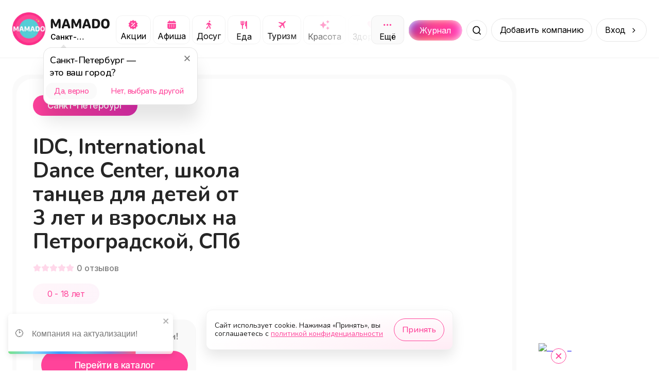

--- FILE ---
content_type: image/svg+xml
request_url: https://mamado.su/_next/static/media/food.85aaf703.svg
body_size: 700
content:
<svg width="20" height="20" viewBox="0 0 20 20" fill="none" xmlns="http://www.w3.org/2000/svg">
    <path d="M15.0008 2.5C15.2049 2.50003 15.4019 2.57496 15.5545 2.7106C15.707 2.84623 15.8044 3.03312 15.8283 3.23583L15.8341 3.33333V16.6667C15.8339 16.8791 15.7526 17.0834 15.6068 17.2378C15.461 17.3923 15.2617 17.4852 15.0497 17.4976C14.8376 17.5101 14.6288 17.4411 14.466 17.3048C14.3031 17.1685 14.1984 16.9751 14.1733 16.7642L14.1675 16.6667V12.5H13.3341C13.13 12.5 12.933 12.425 12.7805 12.2894C12.628 12.1538 12.5305 11.9669 12.5066 11.7642L12.5008 11.6667V6.66667C12.5008 4.825 13.7508 2.5 15.0008 2.5ZM10.0008 2.5C10.2049 2.50003 10.4019 2.57496 10.5545 2.7106C10.707 2.84623 10.8044 3.03312 10.8283 3.23583L10.8341 3.33333V7.5C10.834 8.23906 10.5885 8.95715 10.136 9.54148C9.68345 10.1258 9.04967 10.5433 8.33415 10.7283V16.6667C8.33391 16.8791 8.25258 17.0834 8.10677 17.2378C7.96097 17.3923 7.76169 17.4852 7.54965 17.4976C7.33762 17.5101 7.12883 17.4411 6.96595 17.3048C6.80308 17.1685 6.6984 16.9751 6.67331 16.7642L6.66748 16.6667V10.7283C5.98036 10.5507 5.36782 10.1585 4.91895 9.60876C4.47008 9.05903 4.20829 8.38043 4.17165 7.67167L4.16748 7.5V3.33333C4.16772 3.12093 4.24905 2.91664 4.39485 2.76219C4.54066 2.60775 4.73994 2.5148 4.95198 2.50236C5.16401 2.48991 5.3728 2.5589 5.53567 2.69522C5.69855 2.83155 5.80323 3.02492 5.82831 3.23583L5.83415 3.33333V7.5C5.83415 7.79255 5.91117 8.07995 6.05745 8.33331C6.20373 8.58667 6.41412 8.79706 6.66748 8.94333V3.33333C6.66772 3.12093 6.74905 2.91664 6.89485 2.76219C7.04066 2.60775 7.23994 2.5148 7.45198 2.50236C7.66401 2.48991 7.8728 2.5589 8.03567 2.69522C8.19855 2.83155 8.30323 3.02492 8.32831 3.23583L8.33415 3.33333L8.33498 8.94333C8.56753 8.80891 8.76415 8.62027 8.90809 8.39349C9.05202 8.1667 9.13901 7.90848 9.16165 7.64083L9.16748 7.5V3.33333C9.16748 3.11232 9.25528 2.90036 9.41156 2.74408C9.56784 2.5878 9.7798 2.5 10.0008 2.5Z" fill="#FF439A"/>
</svg>


--- FILE ---
content_type: image/svg+xml
request_url: https://mamado.su/_next/static/media/beauty.682d47db.svg
body_size: 151
content:
<svg width="24" height="24" viewBox="0 0 24 24" fill="none" xmlns="http://www.w3.org/2000/svg">
    <path d="M19 1L17.74 3.75L15 5L17.74 6.26L19 9L20.25 6.26L23 5L20.25 3.75M9 4L6.5 9.5L1 12L6.5 14.5L9 20L11.5 14.5L17 12L11.5 9.5M19 15L17.74 17.74L15 19L17.74 20.25L19 23L20.25 20.25L23 19L20.25 17.74" fill="#FF439A"/>
</svg>


--- FILE ---
content_type: image/svg+xml
request_url: https://mamado.su/_next/static/media/bottom-circle.3d79f8d1.svg
body_size: 414
content:
<svg width="290" height="97" viewBox="0 0 290 97" fill="none" xmlns="http://www.w3.org/2000/svg">
    <g clip-path="url(#clip0_1872_12630)">
        <circle cx="145" cy="145.13" r="145.129" fill="#FF439A" fill-opacity="0.1"/>
        <circle cx="145" cy="145.13" r="117.379" fill="#FF439A" fill-opacity="0.1"/>
        <circle cx="145" cy="145.13" r="93.9033" fill="#FF439A" fill-opacity="0.1"/>
    </g>
    <defs>
        <clipPath id="clip0_1872_12630">
            <rect width="290" height="97" fill="white" transform="translate(0 0.000976562)"/>
        </clipPath>
    </defs>
</svg>


--- FILE ---
content_type: image/svg+xml
request_url: https://mamado.su/_next/static/media/confirm-close.c18484f5.svg
body_size: 617
content:
<svg width="17" height="17" viewBox="0 0 17 17" fill="none" xmlns="http://www.w3.org/2000/svg">
    <path fill-rule="evenodd" clip-rule="evenodd" d="M8.50006 9.9162L12.0354 13.4515C12.223 13.6391 12.4774 13.7445 12.7427 13.7445C13.008 13.7445 13.2625 13.6391 13.4501 13.4515C13.6377 13.2639 13.743 13.0095 13.743 12.7442C13.743 12.4789 13.6377 12.2245 13.4501 12.0369L9.91339 8.50154L13.4494 4.96621C13.5422 4.87332 13.6159 4.76305 13.6661 4.6417C13.7163 4.52036 13.7422 4.3903 13.7421 4.25897C13.7421 4.12764 13.7162 3.9976 13.6659 3.87627C13.6156 3.75495 13.542 3.64472 13.4491 3.55187C13.3562 3.45903 13.2459 3.38539 13.1246 3.33516C13.0032 3.28493 12.8732 3.25909 12.7418 3.25912C12.6105 3.25915 12.4805 3.28505 12.3591 3.33534C12.2378 3.38562 12.1276 3.45932 12.0347 3.55221L8.50006 7.08754L4.96473 3.55221C4.87253 3.45665 4.76222 3.38042 4.64024 3.32795C4.51826 3.27549 4.38705 3.24784 4.25427 3.24662C4.1215 3.24541 3.98981 3.27065 3.86689 3.32087C3.74397 3.37109 3.63228 3.44529 3.53834 3.53914C3.44441 3.63299 3.3701 3.74461 3.31976 3.86748C3.26942 3.99035 3.24406 4.12202 3.24515 4.2548C3.24624 4.38758 3.27377 4.51881 3.32612 4.64084C3.37847 4.76287 3.4546 4.87325 3.55006 4.96554L7.08673 8.50154L3.55073 12.0375C3.45526 12.1298 3.37913 12.2402 3.32678 12.3622C3.27443 12.4843 3.24691 12.6155 3.24582 12.7483C3.24473 12.8811 3.27009 13.0127 3.32043 13.1356C3.37077 13.2585 3.44507 13.3701 3.53901 13.4639C3.63295 13.5578 3.74463 13.632 3.86755 13.6822C3.99047 13.7324 4.12216 13.7577 4.25494 13.7565C4.38772 13.7552 4.51893 13.7276 4.64091 13.6751C4.76288 13.6227 4.87319 13.5464 4.96539 13.4509L8.50006 9.9162Z" fill="black" fill-opacity="0.5"/>
</svg>


--- FILE ---
content_type: image/svg+xml
request_url: https://mamado.su/_next/static/media/icon-chat.869d2e45.svg
body_size: 455
content:
<svg width="28" height="28" viewBox="0 0 28 28" fill="none" xmlns="http://www.w3.org/2000/svg">
    <path d="M4.66536 21H6.9987V25.7612L12.9499 21H18.6654C19.9522 21 20.9987 19.9535 20.9987 18.6667V9.33333C20.9987 8.0465 19.9522 7 18.6654 7H4.66536C3.37853 7 2.33203 8.0465 2.33203 9.33333V18.6667C2.33203 19.9535 3.37853 21 4.66536 21Z" fill="rgb(173, 0, 77)"/>
    <path d="M23.3333 2.33398H9.33333C8.0465 2.33398 7 3.38048 7 4.66732H21C22.2868 4.66732 23.3333 5.71382 23.3333 7.00065V16.334C24.6202 16.334 25.6667 15.2875 25.6667 14.0007V4.66732C25.6667 3.38048 24.6202 2.33398 23.3333 2.33398Z" fill="rgb(173, 0, 77)"/>
</svg>


--- FILE ---
content_type: application/javascript; charset=UTF-8
request_url: https://mamado.su/_next/static/chunks/webpack-9779cdb677b58dc2.js
body_size: 3512
content:
try{!function(){var e="undefined"!=typeof window?window:"undefined"!=typeof global?global:"undefined"!=typeof globalThis?globalThis:"undefined"!=typeof self?self:{},t=(new e.Error).stack;t&&(e._sentryDebugIds=e._sentryDebugIds||{},e._sentryDebugIds[t]="5288fd71-8a29-49cf-bdfd-edb2b8737235",e._sentryDebugIdIdentifier="sentry-dbid-5288fd71-8a29-49cf-bdfd-edb2b8737235")}()}catch(e){}(()=>{"use strict";var e={},t={};function a(r){var d=t[r];if(void 0!==d)return d.exports;var c=t[r]={id:r,loaded:!1,exports:{}},n=!0;try{e[r].call(c.exports,c,c.exports,a),n=!1}finally{n&&delete t[r]}return c.loaded=!0,c.exports}a.m=e,a.amdO={},(()=>{var e=[];a.O=(t,r,d,c)=>{if(r){c=c||0;for(var n=e.length;n>0&&e[n-1][2]>c;n--)e[n]=e[n-1];e[n]=[r,d,c];return}for(var o=1/0,n=0;n<e.length;n++){for(var[r,d,c]=e[n],f=!0,i=0;i<r.length;i++)(!1&c||o>=c)&&Object.keys(a.O).every(e=>a.O[e](r[i]))?r.splice(i--,1):(f=!1,c<o&&(o=c));if(f){e.splice(n--,1);var l=d();void 0!==l&&(t=l)}}return t}})(),a.n=e=>{var t=e&&e.__esModule?()=>e.default:()=>e;return a.d(t,{a:t}),t},(()=>{var e,t=Object.getPrototypeOf?e=>Object.getPrototypeOf(e):e=>e.__proto__;a.t=function(r,d){if(1&d&&(r=this(r)),8&d||"object"==typeof r&&r&&(4&d&&r.__esModule||16&d&&"function"==typeof r.then))return r;var c=Object.create(null);a.r(c);var n={};e=e||[null,t({}),t([]),t(t)];for(var o=2&d&&r;"object"==typeof o&&!~e.indexOf(o);o=t(o))Object.getOwnPropertyNames(o).forEach(e=>n[e]=()=>r[e]);return n.default=()=>r,a.d(c,n),c}})(),a.d=(e,t)=>{for(var r in t)a.o(t,r)&&!a.o(e,r)&&Object.defineProperty(e,r,{enumerable:!0,get:t[r]})},a.f={},a.e=e=>Promise.all(Object.keys(a.f).reduce((t,r)=>(a.f[r](e,t),t),[])),a.u=e=>4587===e?"static/chunks/4587-2302e27646105623.js":8939===e?"static/chunks/8939-7757e664a017f807.js":845===e?"static/chunks/845-77193f7a3adde219.js":7259===e?"static/chunks/7259-fcea65350058a6b1.js":4287===e?"static/chunks/4287-3062e683dd79d031.js":1687===e?"static/chunks/1687-38d86245086518e9.js":"static/chunks/"+(({2042:"reactPlayerTwitch",2723:"reactPlayerMux",3392:"reactPlayerVidyard",5189:"reactPlayerMixcloud",6173:"reactPlayerVimeo",6328:"reactPlayerDailyMotion",6353:"reactPlayerPreview",6463:"reactPlayerKaltura",6887:"reactPlayerFacebook",7458:"reactPlayerFilePlayer",7627:"reactPlayerStreamable",8446:"reactPlayerYouTube",9340:"reactPlayerWistia",9923:"8e095c31",9979:"reactPlayerSoundCloud"})[e]||e)+"."+({824:"138305f61ce12d48",1249:"4191d4285c03eedd",1257:"1aee80c8068fd239",1321:"e6bb639bdd218472",2042:"cd1003658a303f5b",2054:"42b3b64cf98f2061",2133:"0dab87354a8962c3",2204:"95be78bdd0fe1b83",2723:"8c1a5e2e32ff3658",2799:"14fdcebf5d8eff21",3003:"986aab88b345a6eb",3392:"fa894acb3f46aae3",3451:"e2bea7b5c835cee6",3845:"bdbe52dc3fdb2d42",4011:"c79e8e2b2fea6198",4321:"9c5f6dce3b3fbb0b",4943:"392bdc0e46b79fb9",5189:"0fc60151dac80e3b",5230:"2dd6811573831dd6",5455:"365e0da70e1cdd24",5837:"a863035b74b7b7ea",6173:"6df7cef05172d882",6231:"739e603bcc0e86b0",6328:"a61a08a1ced9fc39",6353:"071dd7df6d7758fd",6392:"228749974e2b6ea2",6463:"5558cec6dd150a55",6702:"25873e7d22154a17",6728:"18bd9ac1faccf748",6887:"71317abd9b45c23a",7458:"87fde96edd9f7248",7627:"da749bf04735cf93",7908:"b3a8e3b4704ec23b",8446:"2fe1781dd4e9fd8c",9340:"dc249279447ecb26",9923:"095c14bcf01b6bc9",9979:"72cc3919787d1338"})[e]+".js",a.miniCssF=e=>"static/css/"+({275:"6e67f495f9cfed95",454:"83e26ebd6c9930ff",901:"bb86edf4cae52d5b",1620:"1ca651c2a049a628",2890:"1577f20955f9a5a0",3733:"f9c9aec12199ef64",4210:"aa31a041c3644123",4365:"5eed94d060479549",5347:"aea4168002c6f827",5787:"5418ee6e362bd8ab",7719:"24ea681cdb63c9c9",8235:"1601da4d56f34edc",8583:"fad1eef083ceec1e",8627:"864a0b6d0a36f2a4",9441:"3460f8924fdb028f"})[e]+".css",a.g=function(){if("object"==typeof globalThis)return globalThis;try{return this||Function("return this")()}catch(e){if("object"==typeof window)return window}}(),a.o=(e,t)=>Object.prototype.hasOwnProperty.call(e,t),(()=>{var e={},t="_N_E:";a.l=(r,d,c,n)=>{if(e[r])return void e[r].push(d);if(void 0!==c)for(var o,f,i=document.getElementsByTagName("script"),l=0;l<i.length;l++){var b=i[l];if(b.getAttribute("src")==r||b.getAttribute("data-webpack")==t+c){o=b;break}}o||(f=!0,(o=document.createElement("script")).charset="utf-8",o.timeout=120,a.nc&&o.setAttribute("nonce",a.nc),o.setAttribute("data-webpack",t+c),o.src=a.tu(r)),e[r]=[d];var s=(t,a)=>{o.onerror=o.onload=null,clearTimeout(u);var d=e[r];if(delete e[r],o.parentNode&&o.parentNode.removeChild(o),d&&d.forEach(e=>e(a)),t)return t(a)},u=setTimeout(s.bind(null,void 0,{type:"timeout",target:o}),12e4);o.onerror=s.bind(null,o.onerror),o.onload=s.bind(null,o.onload),f&&document.head.appendChild(o)}})(),a.r=e=>{"undefined"!=typeof Symbol&&Symbol.toStringTag&&Object.defineProperty(e,Symbol.toStringTag,{value:"Module"}),Object.defineProperty(e,"__esModule",{value:!0})},a.nmd=e=>(e.paths=[],e.children||(e.children=[]),e),(()=>{var e;a.tt=()=>(void 0===e&&(e={createScriptURL:e=>e},"undefined"!=typeof trustedTypes&&trustedTypes.createPolicy&&(e=trustedTypes.createPolicy("nextjs#bundler",e))),e)})(),a.tu=e=>a.tt().createScriptURL(e),a.p="/_next/",(()=>{var e={8068:0};a.f.miniCss=(t,r)=>{e[t]?r.push(e[t]):0!==e[t]&&({275:1,454:1,901:1,1620:1,2890:1,3733:1,4210:1,4365:1,5347:1,5787:1,7719:1,8235:1,8583:1,8627:1,9441:1})[t]&&r.push(e[t]=(e=>new Promise((t,r)=>{var d=a.miniCssF(e),c=a.p+d;if(((e,t)=>{for(var a=document.getElementsByTagName("link"),r=0;r<a.length;r++){var d=a[r],c=d.getAttribute("data-href")||d.getAttribute("href");if("stylesheet"===d.rel&&(c===e||c===t))return d}for(var n=document.getElementsByTagName("style"),r=0;r<n.length;r++){var d=n[r],c=d.getAttribute("data-href");if(c===e||c===t)return d}})(d,c))return t();((e,t,a,r)=>{var d=document.createElement("link");return d.rel="stylesheet",d.type="text/css",d.onerror=d.onload=c=>{if(d.onerror=d.onload=null,"load"===c.type)a();else{var n=c&&("load"===c.type?"missing":c.type),o=c&&c.target&&c.target.href||t,f=Error("Loading CSS chunk "+e+" failed.\n("+o+")");f.code="CSS_CHUNK_LOAD_FAILED",f.type=n,f.request=o,d.parentNode.removeChild(d),r(f)}},d.href=t,!function(e){if("function"==typeof _N_E_STYLE_LOAD){let{href:t,onload:a,onerror:r}=e;_N_E_STYLE_LOAD(0===t.indexOf(window.location.origin)?new URL(t).pathname:t).then(()=>null==a?void 0:a.call(e,{type:"load"}),()=>null==r?void 0:r.call(e,{}))}else document.head.appendChild(e)}(d)})(e,c,t,r)}))(t).then(()=>{e[t]=0},a=>{throw delete e[t],a}))}})(),(()=>{var e={8068:0};a.f.j=(t,r)=>{var d=a.o(e,t)?e[t]:void 0;if(0!==d)if(d)r.push(d[2]);else if(/^(4(210|365|54)|8(068|235|583|627)|1620|275|2890|3733|5347|5787|7719|901|9441)$/.test(t))e[t]=0;else{var c=new Promise((a,r)=>d=e[t]=[a,r]);r.push(d[2]=c);var n=a.p+a.u(t),o=Error();a.l(n,r=>{if(a.o(e,t)&&(0!==(d=e[t])&&(e[t]=void 0),d)){var c=r&&("load"===r.type?"missing":r.type),n=r&&r.target&&r.target.src;o.message="Loading chunk "+t+" failed.\n("+c+": "+n+")",o.name="ChunkLoadError",o.type=c,o.request=n,d[1](o)}},"chunk-"+t,t)}},a.O.j=t=>0===e[t];var t=(t,r)=>{var d,c,[n,o,f]=r,i=0;if(n.some(t=>0!==e[t])){for(d in o)a.o(o,d)&&(a.m[d]=o[d]);if(f)var l=f(a)}for(t&&t(r);i<n.length;i++)c=n[i],a.o(e,c)&&e[c]&&e[c][0](),e[c]=0;return a.O(l)},r=self.webpackChunk_N_E=self.webpackChunk_N_E||[];r.forEach(t.bind(null,0)),r.push=t.bind(null,r.push.bind(r))})()})();
//# sourceMappingURL=webpack-9779cdb677b58dc2.js.map